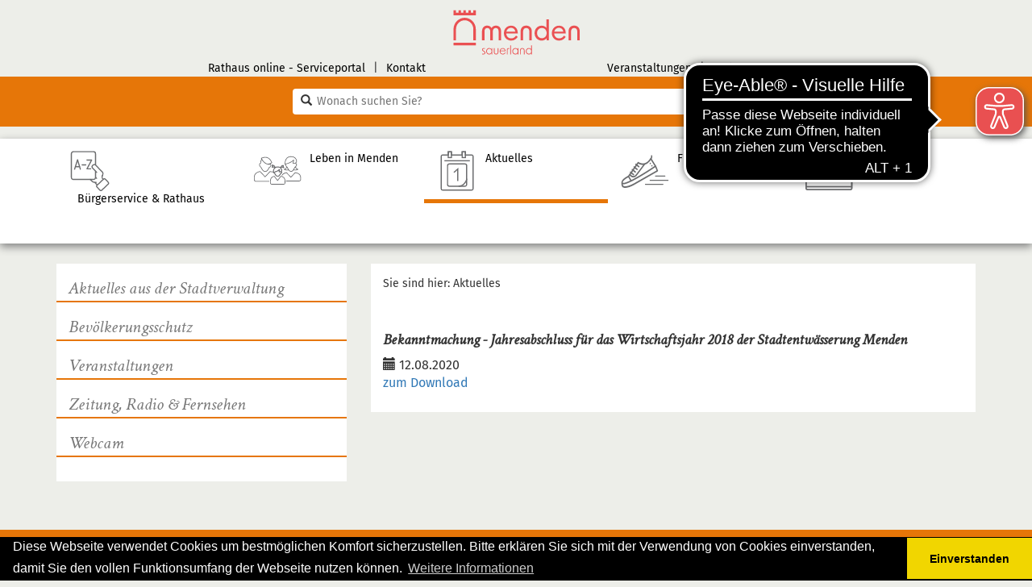

--- FILE ---
content_type: text/html; charset=utf-8
request_url: https://www.menden.de/aktuelles/detailseite/bekanntmachung-ueber-das-recht-auf-einsicht-in-das-waehlerverzeichnis-und-die-erteilung-von-wahlscheinen-fuer-die-wahl-des-integrationsrates-am-13-09-2020-kopie-1
body_size: 7506
content:
<!DOCTYPE html>
<html lang="de">
<head>

<meta charset="utf-8">
<!-- 
	powered by Südwestfalen IT

	This website is powered by TYPO3 - inspiring people to share!
	TYPO3 is a free open source Content Management Framework initially created by Kasper Skaarhoj and licensed under GNU/GPL.
	TYPO3 is copyright 1998-2026 of Kasper Skaarhoj. Extensions are copyright of their respective owners.
	Information and contribution at https://typo3.org/
-->


<link rel="icon" href="/typo3conf/ext/configmenden/Resources/Public/Icons/favicon.ico" type="image/vnd.microsoft.icon">
<title>Bekanntmachung - Jahresabschluss für das Wirtschaftsjahr 2018 der Stadtentwässerung Menden: Stadt Menden</title>
<meta http-equiv="x-ua-compatible" content="IE=edge">
<meta name="generator" content="TYPO3 CMS">
<meta name="viewport" content="width=device-width, initial-scale=1">
<meta name="robots" content="index,follow">
<meta property="og:title" content="Detailseite">
<meta property="og:image" content="http://www.menden.de/fileadmin/user_upload/z-menuicons/aktuelles.svg">
<meta name="twitter:card" content="summary">
<meta name="apple-mobile-web-app-capable" content="no">


<link rel="stylesheet" href="/typo3temp/assets/css/7015c8c4ac5ff815b57530b221005fc6.css?1766388384" media="all">
<link rel="stylesheet" href="/typo3conf/ext/powermail/Resources/Public/Css/Basic.css?1761146949" media="all">
<link rel="stylesheet" href="/typo3conf/ext/citko_solr/Resources/Public/Css/basic.css?1744209768" media="screen">
<link rel="stylesheet" href="/typo3conf/ext/configmenden/Resources/Public/bootstrap/css/bootstrap.min.css?1709900577" media="all">
<link rel="stylesheet" href="/typo3conf/ext/configmenden/Resources/Public/Css/fancybox.css?1709900578" media="all">
<link rel="stylesheet" href="/typo3conf/ext/configmenden/Resources/Public/slick/slick.css?1709900578" media="all">
<link rel="stylesheet" href="/typo3conf/ext/configmenden/Resources/Public/slick/slick-theme.css?1709900578" media="all">
<link rel="stylesheet" href="/typo3conf/ext/configmenden/Resources/Public/Css/font-awesome.min.css?1709900578" media="all">
<link rel="stylesheet" href="/typo3conf/ext/configmenden/Resources/Public/Css/main.css?1729747046" media="all">
<link rel="stylesheet" href="/typo3conf/ext/configmenden/Resources/Public/Css/cookieconsent.min.css?1709900578" media="all">
<link rel="stylesheet" href="/typo3conf/ext/sit_iframe_gdpr/Resources/Public/CSS/iframegdpr.css?1733995564" media="all">



<script src="/typo3conf/ext/configmenden/Resources/Public/JavaScript/jquery-3.1.1.min.js?1709900578"></script>
<script src="/typo3conf/ext/configmenden/Resources/Public/slick/slick.min.js?1709900578"></script>


<link rel="apple-touch-icon" sizes="57x57" href="/typo3conf/ext/configmenden/Resources/Public/Icons/favicon/apple-icon-57x57.png">
            <link rel="apple-touch-icon" sizes="60x60" href="/typo3conf/ext/configmenden/Resources/Public/Icons/favicon/apple-icon-60x60.png">
            <link rel="apple-touch-icon" sizes="72x72" href="/typo3conf/ext/configmenden/Resources/Public/Icons/favicon/apple-icon-72x72.png">
            <link rel="apple-touch-icon" sizes="76x76" href="/typo3conf/ext/configmenden/Resources/Public/Icons/favicon/apple-icon-76x76.png">
            <link rel="apple-touch-icon" sizes="114x114" href="/typo3conf/ext/configmenden/Resources/Public/Icons/favicon/apple-icon-114x114.png">
            <link rel="apple-touch-icon" sizes="120x120" href="/typo3conf/ext/configmenden/Resources/Public/Icons/favicon/apple-icon-120x120.png">
            <link rel="apple-touch-icon" sizes="144x144" href="/typo3conf/ext/configmenden/Resources/Public/Icons/favicon/apple-icon-144x144.png">
            <link rel="apple-touch-icon" sizes="152x152" href="/typo3conf/ext/configmenden/Resources/Public/Icons/favicon/apple-icon-152x152.png">
            <link rel="apple-touch-icon" sizes="180x180" href="/typo3conf/ext/configmenden/Resources/Public/Icons/favicon/apple-icon-180x180.png">
            <link rel="icon" type="image/png" sizes="192x192"  href="/typo3conf/ext/configmenden/Resources/Public/Icons/favicon/android-icon-192x192.png">
            <link rel="icon" type="image/png" sizes="32x32" href="/typo3conf/ext/configmenden/Resources/Public/Icons/favicon/favicon-32x32.png">
            <link rel="icon" type="image/png" sizes="96x96" href="/typo3conf/ext/configmenden/Resources/Public/Icons/favicon/favicon-96x96.png">
            <link rel="icon" type="image/png" sizes="16x16" href="/typo3conf/ext/configmenden/Resources/Public/Icons/favicon/favicon-16x16.png">
            <link rel="manifest" href="/typo3conf/ext/configmenden/Resources/Public/Icons/favicon/manifest.json">
            <meta name="msapplication-TileColor" content="#ffffff">
            <meta name="msapplication-TileImage" content="/typo3conf/ext/configmenden/Resources/Public/Icons/favicon/ms-icon-144x144.png">
            <meta name="theme-color" content="#ffffff">            <!-- Matomo -->
            <script>
              var _paq = window._paq = window._paq || [];
              /* tracker methods like "setCustomDimension" should be called before "trackPageView" */
              _paq.push(["setExcludedQueryParams", ["no-cache"]]);
              _paq.push(['trackPageView']);
              _paq.push(['enableLinkTracking']);
              (function() {
                var u="//matomo02.cms.kommunale.it/";
                _paq.push(['setTrackerUrl', u+'matomo.php']);
                _paq.push(['setSiteId', '13']);
                var d=document, g=d.createElement('script'), s=d.getElementsByTagName('script')[0];
                g.async=true; g.src=u+'matomo.js'; s.parentNode.insertBefore(g,s);
              })();
            </script>
            <!-- End Matomo Code -->            <script>
            window.addEventListener("load", function(){
            window.cookieconsent.initialise({
              "palette": {
                "popup": {
                  "background": "#000"
                },
                "button": {
                  "background": "#f1d600"
                }
              },
              "theme": "edgeless",
              "content": {
                "message": "Diese Webseite verwendet Cookies um bestmöglichen Komfort sicherzustellen. Bitte erklären Sie sich mit der Verwendung von Cookies einverstanden, damit Sie den vollen Funktionsumfang der Webseite nutzen können.",
                "dismiss": "Einverstanden",
                "link": "Weitere Informationen",
                "href": "/metanavi/unten/datenschutz/"
              }
            })});
            </script>
<link rel="canonical" href="https://www.menden.de/aktuelles/detailseite/bekanntmachung-ueber-das-recht-auf-einsicht-in-das-waehlerverzeichnis-und-die-erteilung-von-wahlscheinen-fuer-die-wahl-des-integrationsrates-am-13-09-2020-kopie-1"/>
</head>
<body>


        
    


<nav class="navbar navbar-default navbar-static-top hidden-sm hidden-md hidden-lg">
    <div class="container-fluid">
        <div class="navbar-header">
            <button type="button" class="navbar-toggle" data-toggle="collapse" data-target="#menu_toggle">
                <span class="sr-only">Navigation</span>
                <span class="icon-bar"></span>
                <span class="icon-bar"></span>
                <span class="icon-bar"></span>
            </button>
            <div class="brand">
                <a href="/"><img src="/typo3conf/ext/configmenden/Resources/Public/Images/menden_LOGO_4c.svg" height="50"   alt="Menden" ></a>
            </div>
        </div>
        <div class="collapse navbar-collapse " id="menu_toggle">
            <div class="nav navbar-nav">
                <ul class="nav navbar-nav"><li class="dropdown"><a href="/buergerservice-rathaus" class="dropdown-toggle" data-toggle="dropdown" role="button" aria-haspopup="true" aria-expanded="false">Bürgerservice & Rathaus<span class="caret"></span></a><ul class="dropdown-menu"><li class="dropdown-submenu"><a href="/buergerservice-rathaus/buergerservice" tabindex="-1">Bürgerservice</a><ul class="dropdown-menu"><li role="separator" class="divider">Dienstleistungen & Kontakt</li><li><a href="/buergerservice-rathaus/buergerdienste-sicherheit-ordnung/aem">Ideen, Anregungen & Beschwerden</a></li><li><a href="/buergerservice-rathaus/buergerservice/dienstleistungen-a-z">Dienstleistungen A - Z</a></li><li><a href="https://portal.menden.de/servicesabisz">Rathaus online - Serviceportal</a></li><li><a href="/buergerservice-rathaus/buergerservice/kontakt-a-z">Kontakt A - Z</a></li><li role="separator" class="divider">Finanzverwaltung</li><li><a href="/buergerservice-rathaus/buergerservice/finanzen">Finanzen</a></li><li role="separator" class="divider">Digitales Menden</li><li><a href="/buergerservice-rathaus/buergerservice/digitalisierung">Digitalisierung</a></li><li><a href="/buergerservice-rathaus/buergerservice/digitalisierung/smart-city">Smart City</a></li><li><a href="https://menden-vernetzt.info/" target="_blank" rel="noreferrer">Datenplattform - Digitaler Zwilling</a></li><li role="separator" class="divider">Infos & Service</li><li><a href="/buergerservice-rathaus/buergerservice/broschueren-infos">Broschüren & Infos</a></li></ul></li><li class="dropdown-submenu"><a href="/buergerservice-rathaus/buergerdienste-sicherheit-ordnung" tabindex="-1">Bürgerdienste, Sicherheit & Ordnung</a><ul class="dropdown-menu"><li role="separator" class="divider">Bürgerdienste</li><li><a href="/buergerservice-rathaus/buergerdienste-sicherheit-ordnung/buergerbuero">Bürgerbüro</a></li><li><a href="/buergerservice-rathaus/buergerdienste-sicherheit-ordnung/standesamt">Standesamt</a></li><li role="separator" class="divider">Sicherheit & Ordnung</li><li><a href="/buergerservice-rathaus/buergerdienste-sicherheit-ordnung/kirmes">Kirmes</a></li><li><a href="/buergerservice-rathaus/buergerdienste-sicherheit-ordnung/strassenverkehr">Straßenverkehr</a></li><li><a href="/buergerservice-rathaus/buergerdienste-sicherheit-ordnung/ordnungsangelegenheiten">Ordnungsangelegenheiten</a></li><li><a href="/buergerservice-rathaus/buergerdienste-sicherheit-ordnung/gewerbe">Gewerbe</a></li><li><a href="/buergerservice-rathaus/buergerdienste-sicherheit-ordnung/friedhofsangelegenheiten">Friedhofsangelegenheiten</a></li><li><a href="/buergerservice-rathaus/buergerdienste-sicherheit-ordnung/aem">Anregungs- und Ereignismanagement (AEM)</a></li><li><a href="/buergerservice-rathaus/buergerdienste-sicherheit-ordnung/feuerwehr">Feuerwehr</a></li><li role="separator" class="divider">Bauhof</li><li><a href="/buergerservice-rathaus/buergerdienste-sicherheit-ordnung/mendener-baubetrieb-mbb">Mendener Baubetrieb (MBB)</a></li></ul></li><li class="dropdown-submenu"><a href="/buergerservice-rathaus/rathaus" tabindex="-1">Rathaus</a><ul class="dropdown-menu"><li role="separator" class="divider">Bürgermeisterin & Verwaltung</li><li><a href="/buergerservice-rathaus/rathaus/buergermeister">Bürgermeisterin</a></li><li><a href="/buergerservice-rathaus/rathaus/verwaltungsgliederung">Verwaltungsgliederung</a></li><li><a href="/buergerservice-rathaus/rathaus/bekanntmachungen">Bekanntmachungen</a></li><li role="separator" class="divider">Die Stadt Menden als Arbeitgeber</li><li><a href="/buergerservice-rathaus/rathaus/arbeitgeberprofil">Arbeitgeberprofil</a></li><li><a href="/buergerservice-rathaus/rathaus/stellenangebote">Stellenangebote</a></li><li><a href="/buergerservice-rathaus/rathaus/ausbildung/studium">Ausbildung/Studium</a></li><li><a href="/buergerservice-rathaus/rathaus/bewerbungsverfahren">Bewerbungsverfahren</a></li><li><a href="/buergerservice-rathaus/rathaus/praktikum">Praktikum</a></li><li><a href="/buergerservice-rathaus/rathaus/bundesfreiwilligendienst">Bundesfreiwilligendienst</a></li><li role="separator" class="divider">Kontakt ins Rathaus</li><li><a href="/buergerservice-rathaus/rathaus/adresse-oeffnungszeiten-bankverbindungen">Adresse, Öffnungszeiten & Bankverbindungen</a></li></ul></li><li class="dropdown-submenu"><a href="/buergerservice-rathaus/rat-ausschuesse-politik" tabindex="-1">Rat, Ausschüsse & Politik</a><ul class="dropdown-menu"><li role="separator" class="divider">Bundes-, Land- & Kreistag</li><li><a href="/buergerservice-rathaus/rat-ausschuesse-politik/abgeordnete">Abgeordnete</a></li><li role="separator" class="divider">Rat & Ausschüsse</li><li><a href="/buergerservice-rathaus/rat-ausschuesse-politik/sitzungsdienst">Sitzungsdienst</a></li><li><a href="/buergerservice-rathaus/rat-ausschuesse-politik/rat-ratsfraktionen-ratsmitglieder">Rat, Ratsfraktionen & Ratsmitglieder</a></li><li><a href="/buergerservice-rathaus/rat-ausschuesse-politik/ausschuesse">Ausschüsse</a></li><li><a href="/buergerservice-rathaus/rat-ausschuesse-politik/rats-tv">Rats-TV</a></li><li role="separator" class="divider">Ortsrecht & Satzungen</li><li><a href="/buergerservice-rathaus/rat-ausschuesse-politik/ortsrecht">Ortsrecht</a></li><li role="separator" class="divider">Wahlen & Bürgerbeteiligung</li><li><a href="/buergerservice-rathaus/rat-ausschuesse-politik/wahlen">Wahlen</a></li><li><a href="/buergerservice-rathaus/rat-ausschuesse-politik/buergerbeteiligung">Bürgerbeteiligung</a></li></ul></li></ul></li><li class="dropdown"><a href="/leben-in-menden" class="dropdown-toggle" data-toggle="dropdown" role="button" aria-haspopup="true" aria-expanded="false">Leben in Menden<span class="caret"></span></a><ul class="dropdown-menu"><li class="dropdown-submenu"><a href="/leben-in-menden/kultur-bildung" tabindex="-1">Kultur & Bildung</a><ul class="dropdown-menu"><li role="separator" class="divider">Kultur</li><li><a href="/leben-in-menden/kultur-bildung/kulturbuero">Kulturbüro</a></li><li><a href="/leben-in-menden/kultur-bildung/erlebnisstadt">Erlebnis.Stadt</a></li><li><a href="/leben-in-menden/kultur-bildung/buecherei">Bücherei</a></li><li><a href="/leben-in-menden/kultur-bildung/museen">Museen</a></li><li><a href="/leben-in-menden/kultur-bildung/musikschule">Musikschule</a></li><li><a href="/leben-in-menden/kultur-bildung/stadtarchiv">Stadtarchiv</a></li><li><a href="/leben-in-menden/kultur-bildung/wilhelmshoehe">Wilhelmshöhe</a></li><li role="separator" class="divider">Bildung</li><li><a href="/leben-in-menden/kultur-bildung/jugendbildungsstaette-die-kluse">Jugendbildungsstätte 'Die Kluse'</a></li><li><a href="/leben-in-menden/kultur-bildung/schulen">Schulen</a></li><li><a href="/leben-in-menden/kultur-bildung/schulsozialarbeit">Schulsozialarbeit</a></li><li><a href="/leben-in-menden/kultur-bildung/ausbildungsboersen-in-menden-und-umgebung-1">Ausbildungsbörsen in Menden und Umgebung</a></li><li><a href="/leben-in-menden/kultur-bildung/vhs-hemer-menden-balve">VHS Hemer-Menden-Balve</a></li></ul></li><li class="dropdown-submenu"><a href="/leben-in-menden/familie-soziales-sport" tabindex="-1">Familie, Soziales & Sport</a><ul class="dropdown-menu"><li role="separator" class="divider">Familie</li><li><a href="/leben-in-menden/familie-soziales-sport/familienbuero">Familienbüro</a></li><li><a href="/leben-in-menden/familie-soziales-sport/familienlotse">Familienlotse</a></li><li><a href="/leben-in-menden/familie-soziales-sport/allgemeiner-sozialdienst">Allgemeiner Sozialer Dienst (ASD)</a></li><li><a href="/leben-in-menden/familie-soziales-sport/ambulante-hilfen">Ambulante Hilfen</a></li><li><a href="/leben-in-menden/familie-soziales-sport/drogenberatung">Drogenberatung</a></li><li><a href="/leben-in-menden/familie-soziales-sport/fruehe-hilfen-in-menden">Frühe Hilfen in Menden</a></li><li><a href="/leben-in-menden/familie-soziales-sport/kinderschutz-in-menden">Kinderschutz in Menden</a></li><li><a href="/leben-in-menden/familie-soziales-sport/kinder-teenies-jugendliche">Kinder, Teenies & Jugendliche</a></li><li><a href="/leben-in-menden/familie-soziales-sport/kitas-kindertagespflege">Kitas & Kindertagespflege</a></li><li><a href="/leben-in-menden/familie-soziales-sport/schwangerschaftsberatung">Schwangerschaftsberatung</a></li><li><a href="/leben-in-menden/familie-soziales-sport/stationaere-hilfen-und-eingliederungshilfen">Stationäre Hilfen und Eingliederungshilfen</a></li><li><a href="/leben-in-menden/familie-soziales-sport/geschaeftsbericht-jugendamt">Geschäftsbericht Jugendamt</a></li><li><a href="/leben-in-menden/familie-soziales-sport/kinder-und-jugendfoerderplan">Kinder- und Jugendförderplan</a></li><li><a href="/leben-in-menden/familie-soziales-sport/essstoerungen">Essstörungen</a></li><li role="separator" class="divider">Soziales</li><li><a href="/leben-in-menden/familie-soziales-sport/sozialbericht">Sozialbericht</a></li><li><a href="/leben-in-menden/familie-soziales-sport/buergerengagement">Bürgerengagement</a></li><li><a href="/leben-in-menden/familie-soziales-sport/gleichstellung">Gleichstellung</a></li><li><a href="/leben-in-menden/familie-soziales-sport/integration">Integration</a></li><li><a href="/leben-in-menden/familie-soziales-sport/soziales-1">Soziales</a></li><li role="separator" class="divider">Sport</li><li><a href="/leben-in-menden/familie-soziales-sport/sport-in-menden">Sport in Menden</a></li><li><a href="/leben-in-menden/familie-soziales-sport/hallenbad-menden">Hallenbad Menden</a></li><li><a href="http://leitmecke.de/startseite/" target="_blank" rel="noreferrer">Freibad Leitmecke</a></li><li role="separator" class="divider">Vereine in Menden</li><li><a href="/leben-in-menden/familie-soziales-sport/vereinsverzeichnis">Vereinsverzeichnis</a></li></ul></li><li class="dropdown-submenu"><a href="/leben-in-menden/stadtplanung-bauen-verkehr" tabindex="-1">Planen, Bauen & Verkehr</a><ul class="dropdown-menu"><li role="separator" class="divider">Stadtplanung</li><li><a href="/leben-in-menden/stadtplanung-bauen-verkehr/stadtplanung">Stadtplanung</a></li><li><a href="/leben-in-menden/stadtplanung-bauen-verkehr/geoinformation">Geoinformation</a></li><li role="separator" class="divider">Bauen</li><li><a href="/leben-in-menden/stadtplanung-bauen-verkehr/bauen-1">Bauen</a></li><li><a href="/leben-in-menden/stadtplanung-bauen-verkehr/mietspiegel">Mietspiegel</a></li><li><a href="/leben-in-menden/stadtplanung-bauen-verkehr/breitband-und-internet">Breitband und Internet</a></li><li role="separator" class="divider">Verkehr</li><li><a href="/leben-in-menden/stadtplanung-bauen-verkehr/foerderprojekt-radweg-untere-promenade">Förderprojekt Radweg Untere Promenade</a></li><li><a href="/leben-in-menden/stadtplanung-bauen-verkehr/verkehr-1">Verkehr</a></li><li><a href="/leben-in-menden/stadtplanung-bauen-verkehr/strassenangelegenheiten">Straßenangelegenheiten</a></li><li role="separator" class="divider">LEADER</li><li><a href="/leben-in-menden/stadtplanung-bauen-verkehr/leader-1">LEADER HIM</a></li><li role="separator" class="divider">Bürgerhaus</li><li><a href="/leben-in-menden/stadtplanung-bauen-verkehr/buergerhaus-menden-umbaumassnahme">Bürgerhaus Menden, Umbaumaßnahme</a></li><li><a href="/leben-in-menden/stadtplanung-bauen-verkehr/buergerhaus-buergerbeteiligung">Bürgerhaus - Bürgerbeteiligung</a></li></ul></li><li class="dropdown-submenu"><a href="/leben-in-menden/umwelt-immobilienservice" tabindex="-1">Umwelt & Immobilienservice</a><ul class="dropdown-menu"><li role="separator" class="divider">Umwelt</li><li><a href="/leben-in-menden/umwelt-immobilienservice/abfall">Abfall</a></li><li><a href="/leben-in-menden/umwelt-immobilienservice/klimaschutz/klimafolgenanpassung">Klimafolgenanpassung</a></li><li><a href="/leben-in-menden/umwelt-immobilienservice/klimaschutz">Klimaschutz</a></li><li><a href="/leben-in-menden/umwelt-immobilienservice/stadtentwaesserung">Stadtentwässerung</a></li><li><a href="/leben-in-menden/umwelt-immobilienservice/offene-gaerten">Offene Gärten</a></li><li><a href="/leben-in-menden/umwelt-immobilienservice/umwelt-1">Umwelt</a></li><li><a href="/leben-in-menden/umwelt-immobilienservice/wasser">Wasser</a></li><li><a href="/leben-in-menden/umwelt-immobilienservice/wald">Wald</a></li><li role="separator" class="divider">Immobilienmanagement</li><li><a href="/leben-in-menden/umwelt-immobilienservice/immobilienservice-menden-ism">Immobilienservice Menden (ISM)</a></li><li><a href="/leben-in-menden/umwelt-immobilienservice/energieausweise-staedtische-gebaeude">Energieausweise städtischer Gebäude</a></li></ul></li></ul></li><li class="dropdown active"><a href="/aktuelles" class="dropdown-toggle" data-toggle="dropdown" role="button" aria-haspopup="true" aria-expanded="false">Aktuelles<span class="caret"></span></a><ul class="dropdown-menu"><li class="dropdown-submenu"><a href="/aktuelles/aktuelles-aus-der-stadtverwaltung" tabindex="-1">Aktuelles aus der Stadtverwaltung</a><ul class="dropdown-menu"><li><a href="/aktuelles/aktuelles-aus-der-stadtverwaltung/alle-aktuellen-meldungen">Alle aktuellen Meldungen</a></li><li><a href="/aktuelles/aktuelles-aus-der-stadtverwaltung/ausschreibungen">Ausschreibungen</a></li><li><a href="/aktuelles/aktuelles-aus-der-stadtverwaltung/bekanntmachungen">Bekanntmachungen</a></li><li><a href="/buergerservice-rathaus/rathaus/stellenangebote">Stellenangebote</a></li><li><a href="/aktuelles/aktuelles-aus-der-stadtverwaltung/vergaben">Vergaben</a></li><li><a href="/aktuelles/aktuelles-aus-der-stadtverwaltung/archiv">Archiv</a></li></ul></li><li class="dropdown-submenu"><a href="/aktuelles/bevoelkerungsschutz" tabindex="-1">Bevölkerungsschutz</a><ul class="dropdown-menu"><li><a href="/aktuelles/bevoelkerungsschutz">Übersicht</a></li><li><a href="/aktuelles/aktuelles-aus-der-stadtverwaltung/aktuelle-warnmeldungen">Aktuelle Warnungen</a></li><li role="separator" class="divider">Allgemeine Informationen</li><li><a href="/aktuelles/bevoelkerungsschutz/waldbrandgefahr">Waldbrandgefahr</a></li><li><a href="/aktuelles/bevoelkerungsschutz/hochwasser">Hochwasser</a></li><li><a href="/aktuelles/bevoelkerungsschutz/starkregen">Starkregen</a></li><li><a href="/aktuelles/bevoelkerungsschutz/unwetter">Unwetter</a></li><li><a href="/aktuelles/bevoelkerungsschutz/kampfmittelbeseitigung">Kampfmittelbeseitigung</a></li><li role="separator" class="divider">Links</li><li><a href="https://www.maerkischer-kreis.de/sicherheit-ordnung/sicherheit/bevoelkerungsschutz" target="_blank" rel="noreferrer">Bevölkerungsschutz - Kreisverwaltung</a></li><li><a href="https://www.bbk.bund.de/DE/Home/home_node.html" target="_blank" rel="noreferrer">Bundesamt für Bevölkerungsschutz BBK</a></li></ul></li><li class="dropdown-submenu"><a href="/aktuelles/veranstaltungen" tabindex="-1">Veranstaltungen</a><ul class="dropdown-menu"><li><a href="https://www.stadtmarketing-menden.de/termine/" target="_blank" rel="noreferrer">Veranstaltungskalender</a></li><li role="separator" class="divider">Stadtjubiläum</li><li><a href="/aktuelles/veranstaltungen/750-jahre-menden">750 Jahre Menden</a></li><li><a href="/aktuelles/veranstaltungen/ihr-team-fuer-750-jahre-menden">Ihr Team für 750 Jahre Menden</a></li><li><a href="/aktuelles/veranstaltungen/ideen-kick-off">Ideen Kick-off</a></li></ul></li><li class="dropdown-submenu"><a href="/aktuelles/zeitung-radio-fernsehen" tabindex="-1">Zeitung, Radio & Fernsehen</a><ul class="dropdown-menu"><li><a href="/aktuelles/zeitung-radio-fernsehen/kontakt-fuer-medien-und-pressevertreter">Kontakt für Medien- und Pressevertreter</a></li></ul></li><li><a href="/aktuelles/webcam">Webcam</a></li></ul></li><li><a href="https://www.stadtmarketing-menden.de/">Freizeit</a></li><li><a href="http://www.wsg-menden.de">Wirtschaft</a></li></ul>
            </div>
            <div class="nav navbar-nav navbar-right">

            </div>
        </div>

    </div>
</nav>
<div id="standardseite" class="farbe-orange">
    <header>
        <div id="headernavi" class="hidden-xs">
            <div class="container">
                <div class="row">
                    <div class="hidden-xs col-sm-4 col-md-5" id="metaLeft"><ul><li><a href="https://portal.menden.de/services" target="_blank" rel="noreferrer">Rathaus online - Serviceportal</a></li><li class="seperator hidden-xs">&#124;</li><li><a href="/metanavi/unten/kontakt">Kontakt</a></li></ul></div>
                    <div class="col-sm-4 col-md-2 hidden-xs"><a href="/"><img src="/typo3conf/ext/configmenden/Resources/Public/Images/menden_LOGO_4c.svg"  class="img-responsive"  alt="Menden" title="zur Startseite" ></a></div>
                    <div class="hidden-xs col-sm-4 col-md-5" id="metaRight"><ul><li><a href="https://www.stadtmarketing-menden.de/termine/">Veranstaltungen</a></li><li class="seperator hidden-xs">&#124;</li><li><a href="/aktuelles/webcam">Webcam</a></li></ul></div>
                </div>
            </div>
        </div>
        <div class="search">
                <div class="container">
        <div class="row">
            <div class="col-lg-6 col-lg-offset-3 col-md-6 col-md-offset-3">
                <form method="get" class="form-search" action="/suche/" id="searchform">
                    <label for="search_q" class="hidden">Schnell-Suche</label>
                    <span class="glyphicon glyphicon-search"></span>
                    <input type="text" id="search_q" placeholder="Wonach suchen Sie?" name="q" autocomplete="off" />
                    <input type="submit" name="searchsubmit" id="searchsubmit" value="suchen"  class="hidden"/>
                    <a href="/#" onclick="$('#searchform').submit(); return false;" id="startsearch" title="Hier klicken um die Suche auszuführen">
                        <span class="hidden">Suche starten</span>
                    </a>

                </form>
                <div id="solr-ajax-searchresult"></div>
            </div>
        </div>
    </div>
        </div>
    </header>

    <div id="mainnavi" class="hidden-xs">
        <div class="container"><div class="row five-cols"><div id="page2" class="listitem color-2 col-xs-12 col-sm-2 col-md-2 col-lg-2"><a href="/buergerservice-rathaus" uid="2" class="id2"><div class="icon normal"><img src="/fileadmin/user_upload/z-menuicons/service.svg" class="svg" height="50" /></div><div class="icon hover"><img src="/fileadmin/user_upload/z-menuicons/service_w.svg" class="svg" height="50" /></div><div class="text">Bürgerservice & Rathaus</div></a><div class="subItem"><ul class="row"><li class="col-sm-3"><a href="/buergerservice-rathaus/buergerservice">Bürgerservice</a><ul><li class="headline">Dienstleistungen & Kontakt</li><li><a href="/buergerservice-rathaus/buergerdienste-sicherheit-ordnung/aem">Ideen, Anregungen & Beschwerden</a></li><li><a href="/buergerservice-rathaus/buergerservice/dienstleistungen-a-z">Dienstleistungen A - Z</a></li><li><a href="https://portal.menden.de/servicesabisz">Rathaus online - Serviceportal</a></li><li><a href="/buergerservice-rathaus/buergerservice/kontakt-a-z">Kontakt A - Z</a></li><li class="headline">Finanzverwaltung</li><li><a href="/buergerservice-rathaus/buergerservice/finanzen">Finanzen</a></li><li class="headline">Digitales Menden</li><li><a href="/buergerservice-rathaus/buergerservice/digitalisierung">Digitalisierung</a></li><li><a href="/buergerservice-rathaus/buergerservice/digitalisierung/smart-city">Smart City</a></li><li><a href="https://menden-vernetzt.info/" target="_blank" rel="noreferrer">Datenplattform - Digitaler Zwilling</a></li><li class="headline">Infos & Service</li><li><a href="/buergerservice-rathaus/buergerservice/broschueren-infos">Broschüren & Infos</a></li></ul></li><li class="col-sm-3"><a href="/buergerservice-rathaus/buergerdienste-sicherheit-ordnung">Bürgerdienste, Sicherheit & Ordnung</a><ul><li class="headline">Bürgerdienste</li><li><a href="/buergerservice-rathaus/buergerdienste-sicherheit-ordnung/buergerbuero">Bürgerbüro</a></li><li><a href="/buergerservice-rathaus/buergerdienste-sicherheit-ordnung/standesamt">Standesamt</a></li><li class="headline">Sicherheit & Ordnung</li><li><a href="/buergerservice-rathaus/buergerdienste-sicherheit-ordnung/kirmes">Kirmes</a></li><li><a href="/buergerservice-rathaus/buergerdienste-sicherheit-ordnung/strassenverkehr">Straßenverkehr</a></li><li><a href="/buergerservice-rathaus/buergerdienste-sicherheit-ordnung/ordnungsangelegenheiten">Ordnungsangelegenheiten</a></li><li><a href="/buergerservice-rathaus/buergerdienste-sicherheit-ordnung/gewerbe">Gewerbe</a></li><li><a href="/buergerservice-rathaus/buergerdienste-sicherheit-ordnung/friedhofsangelegenheiten">Friedhofsangelegenheiten</a></li><li><a href="/buergerservice-rathaus/buergerdienste-sicherheit-ordnung/aem">Anregungs- und Ereignismanagement (AEM)</a></li><li><a href="/buergerservice-rathaus/buergerdienste-sicherheit-ordnung/feuerwehr">Feuerwehr</a></li><li class="headline">Bauhof</li><li><a href="/buergerservice-rathaus/buergerdienste-sicherheit-ordnung/mendener-baubetrieb-mbb">Mendener Baubetrieb (MBB)</a></li></ul></li><li class="col-sm-3"><a href="/buergerservice-rathaus/rathaus">Rathaus</a><ul><li class="headline">Bürgermeisterin & Verwaltung</li><li><a href="/buergerservice-rathaus/rathaus/buergermeister">Bürgermeisterin</a></li><li><a href="/buergerservice-rathaus/rathaus/verwaltungsgliederung">Verwaltungsgliederung</a></li><li><a href="/buergerservice-rathaus/rathaus/bekanntmachungen">Bekanntmachungen</a></li><li class="headline">Die Stadt Menden als Arbeitgeber</li><li><a href="/buergerservice-rathaus/rathaus/arbeitgeberprofil">Arbeitgeberprofil</a></li><li><a href="/buergerservice-rathaus/rathaus/stellenangebote">Stellenangebote</a></li><li><a href="/buergerservice-rathaus/rathaus/ausbildung/studium">Ausbildung/Studium</a></li><li><a href="/buergerservice-rathaus/rathaus/bewerbungsverfahren">Bewerbungsverfahren</a></li><li><a href="/buergerservice-rathaus/rathaus/praktikum">Praktikum</a></li><li><a href="/buergerservice-rathaus/rathaus/bundesfreiwilligendienst">Bundesfreiwilligendienst</a></li><li class="headline">Kontakt ins Rathaus</li><li><a href="/buergerservice-rathaus/rathaus/adresse-oeffnungszeiten-bankverbindungen">Adresse, Öffnungszeiten & Bankverbindungen</a></li></ul></li><li class="col-sm-3"><a href="/buergerservice-rathaus/rat-ausschuesse-politik">Rat, Ausschüsse & Politik</a><ul><li class="headline">Bundes-, Land- & Kreistag</li><li><a href="/buergerservice-rathaus/rat-ausschuesse-politik/abgeordnete">Abgeordnete</a></li><li class="headline">Rat & Ausschüsse</li><li><a href="/buergerservice-rathaus/rat-ausschuesse-politik/sitzungsdienst">Sitzungsdienst</a></li><li><a href="/buergerservice-rathaus/rat-ausschuesse-politik/rat-ratsfraktionen-ratsmitglieder">Rat, Ratsfraktionen & Ratsmitglieder</a></li><li><a href="/buergerservice-rathaus/rat-ausschuesse-politik/ausschuesse">Ausschüsse</a></li><li><a href="/buergerservice-rathaus/rat-ausschuesse-politik/rats-tv">Rats-TV</a></li><li class="headline">Ortsrecht & Satzungen</li><li><a href="/buergerservice-rathaus/rat-ausschuesse-politik/ortsrecht">Ortsrecht</a></li><li class="headline">Wahlen & Bürgerbeteiligung</li><li><a href="/buergerservice-rathaus/rat-ausschuesse-politik/wahlen">Wahlen</a></li><li><a href="/buergerservice-rathaus/rat-ausschuesse-politik/buergerbeteiligung">Bürgerbeteiligung</a></li></ul></li></ul></div></div><div id="page3" class="listitem color-1 col-xs-6 col-sm-2 col-md-2 col-lg-2"><a href="/leben-in-menden" uid="3" class="id3"><div class="icon normal"><img src="/fileadmin/user_upload/z-menuicons/leben.svg" class="svg" height="50" /></div><div class="icon hover"><img src="/fileadmin/user_upload/z-menuicons/leben_w.svg" class="svg" height="50" /></div><div class="text">Leben in Menden</div></a><div class="subItem"><ul class="row"><li class="col-sm-3"><a href="/leben-in-menden/kultur-bildung">Kultur & Bildung</a><ul><li class="headline">Kultur</li><li><a href="/leben-in-menden/kultur-bildung/kulturbuero">Kulturbüro</a></li><li><a href="/leben-in-menden/kultur-bildung/erlebnisstadt">Erlebnis.Stadt</a></li><li><a href="/leben-in-menden/kultur-bildung/buecherei">Bücherei</a></li><li><a href="/leben-in-menden/kultur-bildung/museen">Museen</a></li><li><a href="/leben-in-menden/kultur-bildung/musikschule">Musikschule</a></li><li><a href="/leben-in-menden/kultur-bildung/stadtarchiv">Stadtarchiv</a></li><li><a href="/leben-in-menden/kultur-bildung/wilhelmshoehe">Wilhelmshöhe</a></li><li class="headline">Bildung</li><li><a href="/leben-in-menden/kultur-bildung/jugendbildungsstaette-die-kluse">Jugendbildungsstätte 'Die Kluse'</a></li><li><a href="/leben-in-menden/kultur-bildung/schulen">Schulen</a></li><li><a href="/leben-in-menden/kultur-bildung/schulsozialarbeit">Schulsozialarbeit</a></li><li><a href="/leben-in-menden/kultur-bildung/ausbildungsboersen-in-menden-und-umgebung-1">Ausbildungsbörsen in Menden und Umgebung</a></li><li><a href="/leben-in-menden/kultur-bildung/vhs-hemer-menden-balve">VHS Hemer-Menden-Balve</a></li></ul></li><li class="col-sm-3"><a href="/leben-in-menden/familie-soziales-sport">Familie, Soziales & Sport</a><ul><li class="headline">Familie</li><li><a href="/leben-in-menden/familie-soziales-sport/familienbuero">Familienbüro</a></li><li><a href="/leben-in-menden/familie-soziales-sport/familienlotse">Familienlotse</a></li><li><a href="/leben-in-menden/familie-soziales-sport/allgemeiner-sozialdienst">Allgemeiner Sozialer Dienst (ASD)</a></li><li><a href="/leben-in-menden/familie-soziales-sport/ambulante-hilfen">Ambulante Hilfen</a></li><li><a href="/leben-in-menden/familie-soziales-sport/drogenberatung">Drogenberatung</a></li><li><a href="/leben-in-menden/familie-soziales-sport/fruehe-hilfen-in-menden">Frühe Hilfen in Menden</a></li><li><a href="/leben-in-menden/familie-soziales-sport/kinderschutz-in-menden">Kinderschutz in Menden</a></li><li><a href="/leben-in-menden/familie-soziales-sport/kinder-teenies-jugendliche">Kinder, Teenies & Jugendliche</a></li><li><a href="/leben-in-menden/familie-soziales-sport/kitas-kindertagespflege">Kitas & Kindertagespflege</a></li><li><a href="/leben-in-menden/familie-soziales-sport/schwangerschaftsberatung">Schwangerschaftsberatung</a></li><li><a href="/leben-in-menden/familie-soziales-sport/stationaere-hilfen-und-eingliederungshilfen">Stationäre Hilfen und Eingliederungshilfen</a></li><li><a href="/leben-in-menden/familie-soziales-sport/geschaeftsbericht-jugendamt">Geschäftsbericht Jugendamt</a></li><li><a href="/leben-in-menden/familie-soziales-sport/kinder-und-jugendfoerderplan">Kinder- und Jugendförderplan</a></li><li><a href="/leben-in-menden/familie-soziales-sport/essstoerungen">Essstörungen</a></li><li class="headline">Soziales</li><li><a href="/leben-in-menden/familie-soziales-sport/sozialbericht">Sozialbericht</a></li><li><a href="/leben-in-menden/familie-soziales-sport/buergerengagement">Bürgerengagement</a></li><li><a href="/leben-in-menden/familie-soziales-sport/gleichstellung">Gleichstellung</a></li><li><a href="/leben-in-menden/familie-soziales-sport/integration">Integration</a></li><li><a href="/leben-in-menden/familie-soziales-sport/soziales-1">Soziales</a></li><li class="headline">Sport</li><li><a href="/leben-in-menden/familie-soziales-sport/sport-in-menden">Sport in Menden</a></li><li><a href="/leben-in-menden/familie-soziales-sport/hallenbad-menden">Hallenbad Menden</a></li><li><a href="http://leitmecke.de/startseite/" target="_blank" rel="noreferrer">Freibad Leitmecke</a></li><li class="headline">Vereine in Menden</li><li><a href="/leben-in-menden/familie-soziales-sport/vereinsverzeichnis">Vereinsverzeichnis</a></li></ul></li><li class="col-sm-3"><a href="/leben-in-menden/stadtplanung-bauen-verkehr">Planen, Bauen & Verkehr</a><ul><li class="headline">Stadtplanung</li><li><a href="/leben-in-menden/stadtplanung-bauen-verkehr/stadtplanung">Stadtplanung</a></li><li><a href="/leben-in-menden/stadtplanung-bauen-verkehr/geoinformation">Geoinformation</a></li><li class="headline">Bauen</li><li><a href="/leben-in-menden/stadtplanung-bauen-verkehr/bauen-1">Bauen</a></li><li><a href="/leben-in-menden/stadtplanung-bauen-verkehr/mietspiegel">Mietspiegel</a></li><li><a href="/leben-in-menden/stadtplanung-bauen-verkehr/breitband-und-internet">Breitband und Internet</a></li><li class="headline">Verkehr</li><li><a href="/leben-in-menden/stadtplanung-bauen-verkehr/foerderprojekt-radweg-untere-promenade">Förderprojekt Radweg Untere Promenade</a></li><li><a href="/leben-in-menden/stadtplanung-bauen-verkehr/verkehr-1">Verkehr</a></li><li><a href="/leben-in-menden/stadtplanung-bauen-verkehr/strassenangelegenheiten">Straßenangelegenheiten</a></li><li class="headline">LEADER</li><li><a href="/leben-in-menden/stadtplanung-bauen-verkehr/leader-1">LEADER HIM</a></li><li class="headline">Bürgerhaus</li><li><a href="/leben-in-menden/stadtplanung-bauen-verkehr/buergerhaus-menden-umbaumassnahme">Bürgerhaus Menden, Umbaumaßnahme</a></li><li><a href="/leben-in-menden/stadtplanung-bauen-verkehr/buergerhaus-buergerbeteiligung">Bürgerhaus - Bürgerbeteiligung</a></li></ul></li><li class="col-sm-3"><a href="/leben-in-menden/umwelt-immobilienservice">Umwelt & Immobilienservice</a><ul><li class="headline">Umwelt</li><li><a href="/leben-in-menden/umwelt-immobilienservice/abfall">Abfall</a></li><li><a href="/leben-in-menden/umwelt-immobilienservice/klimaschutz/klimafolgenanpassung">Klimafolgenanpassung</a></li><li><a href="/leben-in-menden/umwelt-immobilienservice/klimaschutz">Klimaschutz</a></li><li><a href="/leben-in-menden/umwelt-immobilienservice/stadtentwaesserung">Stadtentwässerung</a></li><li><a href="/leben-in-menden/umwelt-immobilienservice/offene-gaerten">Offene Gärten</a></li><li><a href="/leben-in-menden/umwelt-immobilienservice/umwelt-1">Umwelt</a></li><li><a href="/leben-in-menden/umwelt-immobilienservice/wasser">Wasser</a></li><li><a href="/leben-in-menden/umwelt-immobilienservice/wald">Wald</a></li><li class="headline">Immobilienmanagement</li><li><a href="/leben-in-menden/umwelt-immobilienservice/immobilienservice-menden-ism">Immobilienservice Menden (ISM)</a></li><li><a href="/leben-in-menden/umwelt-immobilienservice/energieausweise-staedtische-gebaeude">Energieausweise städtischer Gebäude</a></li></ul></li></ul></div></div><div id="page4" class="listitem color-3 active col-xs-6 col-sm-2 col-md-2 col-lg-2"><a href="/aktuelles" uid="4" class="id4"><div class="icon normal"><img src="/fileadmin/user_upload/z-menuicons/aktuelles.svg" class="svg" height="50" /></div><div class="icon hover"><img src="/fileadmin/user_upload/z-menuicons/aktuelles_w.svg" class="svg" height="50" /></div><div class="text">Aktuelles</div></a><div class="subItem"><ul class="row"><li class="col-sm-3"><a href="/aktuelles/aktuelles-aus-der-stadtverwaltung">Aktuelles aus der Stadtverwaltung</a><ul><li><a href="/aktuelles/aktuelles-aus-der-stadtverwaltung/alle-aktuellen-meldungen">Alle aktuellen Meldungen</a></li><li><a href="/aktuelles/aktuelles-aus-der-stadtverwaltung/ausschreibungen">Ausschreibungen</a></li><li><a href="/aktuelles/aktuelles-aus-der-stadtverwaltung/bekanntmachungen">Bekanntmachungen</a></li><li><a href="/buergerservice-rathaus/rathaus/stellenangebote">Stellenangebote</a></li><li><a href="/aktuelles/aktuelles-aus-der-stadtverwaltung/vergaben">Vergaben</a></li><li><a href="/aktuelles/aktuelles-aus-der-stadtverwaltung/archiv">Archiv</a></li></ul></li><li class="col-sm-3"><a href="/aktuelles/bevoelkerungsschutz">Bevölkerungsschutz</a><ul><li><a href="/aktuelles/bevoelkerungsschutz">Übersicht</a></li><li><a href="/aktuelles/aktuelles-aus-der-stadtverwaltung/aktuelle-warnmeldungen">Aktuelle Warnungen</a></li><li class="headline">Allgemeine Informationen</li><li><a href="/aktuelles/bevoelkerungsschutz/waldbrandgefahr">Waldbrandgefahr</a></li><li><a href="/aktuelles/bevoelkerungsschutz/hochwasser">Hochwasser</a></li><li><a href="/aktuelles/bevoelkerungsschutz/starkregen">Starkregen</a></li><li><a href="/aktuelles/bevoelkerungsschutz/unwetter">Unwetter</a></li><li><a href="/aktuelles/bevoelkerungsschutz/kampfmittelbeseitigung">Kampfmittelbeseitigung</a></li><li class="headline">Links</li><li><a href="https://www.maerkischer-kreis.de/sicherheit-ordnung/sicherheit/bevoelkerungsschutz" target="_blank" rel="noreferrer">Bevölkerungsschutz - Kreisverwaltung</a></li><li><a href="https://www.bbk.bund.de/DE/Home/home_node.html" target="_blank" rel="noreferrer">Bundesamt für Bevölkerungsschutz BBK</a></li></ul></li><li class="col-sm-3"><a href="/aktuelles/veranstaltungen">Veranstaltungen</a><ul><li><a href="https://www.stadtmarketing-menden.de/termine/" target="_blank" rel="noreferrer">Veranstaltungskalender</a></li><li class="headline">Stadtjubiläum</li><li><a href="/aktuelles/veranstaltungen/750-jahre-menden">750 Jahre Menden</a></li><li><a href="/aktuelles/veranstaltungen/ihr-team-fuer-750-jahre-menden">Ihr Team für 750 Jahre Menden</a></li><li><a href="/aktuelles/veranstaltungen/ideen-kick-off">Ideen Kick-off</a></li></ul></li><li class="col-sm-3"><a href="/aktuelles/zeitung-radio-fernsehen">Zeitung, Radio & Fernsehen</a><ul><li><a href="/aktuelles/zeitung-radio-fernsehen/kontakt-fuer-medien-und-pressevertreter">Kontakt für Medien- und Pressevertreter</a></li></ul></li></ul></div></div><div id="page5" class="listitem color-4 col-xs-6 col-sm-2 col-md-2 col-lg-2"><a href="https://www.stadtmarketing-menden.de/" uid="5" class="id5"><div class="icon normal"><img src="/fileadmin/user_upload/z-menuicons/freizeit.svg" class="svg" height="50" /></div><div class="icon hover"><img src="/fileadmin/user_upload/z-menuicons/freizeit_w.svg" class="svg" height="50" /></div><div class="text">Freizeit</div></a></div><div id="page6" class="listitem color-5 col-xs-6 col-sm-2 col-md-2 col-lg-2"><a href="http://www.wsg-menden.de" uid="6" class="id6"><div class="icon normal"><img src="/fileadmin/user_upload/z-menuicons/wirtschaft.svg" class="svg" height="50" /></div><div class="icon hover"><img src="/fileadmin/user_upload/z-menuicons/wirtschaft_w.svg" class="svg" height="50" /></div><div class="text">Wirtschaft</div></a></div></div></div>
    </div>

    <div class="container" id="standardcontent">
        <div class="row">
            <div id="linkeSpalte" class="col-xs-12 col-sm-4">
                <div class="wrapper hidden-xs">
                    <div id="subnavi"><ul><li><a href="/aktuelles/aktuelles-aus-der-stadtverwaltung">Aktuelles aus der Stadtverwaltung</a></li><li><a href="/aktuelles/bevoelkerungsschutz">Bevölkerungsschutz</a></li><li><a href="/aktuelles/veranstaltungen">Veranstaltungen</a></li><li><a href="/aktuelles/zeitung-radio-fernsehen">Zeitung, Radio & Fernsehen</a></li><li><a href="/aktuelles/webcam">Webcam</a></li></ul></div>
                </div>
                
            </div>
            <div id="inhalte" class="col-xs-12 col-sm-8">
                <div class="wrapper">
                    <div id="breadcrumbs">Sie sind hier: Aktuelles</div>
                    <!--TYPO3SEARCH_begin-->
                    
<div id="c544" class="contentElement  news_newsdetail"><div class="news news-single" xmlns:f="http://typo3.org/ns/TYPO3/CMS/Fluid/ViewHelpers"><div class="article" itemscope="itemscope" itemtype="http://schema.org/Article"><h1 itemprop="headline">Bekanntmachung - Jahresabschluss für das Wirtschaftsjahr 2018 der Stadtentwässerung Menden</h1><div class="extra" xmlns:f="http://typo3.org/ns/TYPO3/CMS/Fluid/ViewHelpers"><!-- author --><!-- date --><span class="glyphicon glyphicon-calendar"></span><time datetime="2020-08-12">
		12.08.2020
		<meta itemprop="datePublished" content="2020-08-12" /></time></div><div class="row"><div class="col-md-8 col-sm-12"><!-- main text --><div class="news-text-wrap" itemprop="articleBody"><p><a href="/fileadmin/user_upload/Buergerservice_Rathaus/Bekanntmachungen/08-12_JA_2018_Stadtentwaesserung.pdf" target="_blank">zum Download</a></p></div></div><div class="col-md-4 col-sm-12"></div></div></div></div></div>

                    <!--TYPO3SEARCH_end-->
                </div>

            </div>
        </div>
    </div>

    <footer id="footer">
        <div class="container">
            <div class="row">
                <div class="col-xs-12">
                    <ul><li><a href="/metanavi/unten/anschrift-/-impressum">Anschrift / Impressum</a></li><li class="seperator hidden-xs">&#124;</li><li><a href="/metanavi/unten/datenschutz">Datenschutz</a></li><li class="seperator hidden-xs">&#124;</li><li><a href="/metanavi/unten/barrierefreiheit">Barrierefreiheit</a></li><li class="seperator hidden-xs">&#124;</li><li><a href="/metanavi/unten/sitemap">Sitemap</a></li><li class="seperator hidden-xs">&#124;</li><li><a href="/metanavi/unten/kontakt">Kontakt</a></li><li class="seperator hidden-xs">&#124;</li><li><a href="/aktuelles/aktuelles-aus-der-stadtverwaltung/social-wall">Social Media</a></li><li class="seperator hidden-xs">&#124;</li><li><a href="/metanavi/unten/seite-melden">Seite melden</a></li></ul>
                </div>
            </div>
        </div>
    </footer>
</div>
<script src="/typo3conf/ext/configmenden/Resources/Public/bootstrap/js/bootstrap.min.js?1709900578"></script>
<script src="/typo3conf/ext/configmenden/Resources/Public/JavaScript/jquery.fancybox.pack.js?1709900578"></script>
<script src="/typo3conf/ext/configmenden/Resources/Public/JavaScript/jquery.equalheights.js?1709900578"></script>
<script src="/typo3conf/ext/configmenden/Resources/Public/JavaScript/jquery.collapser.js?1709900578"></script>
<script src="/typo3conf/ext/configmenden/Resources/Public/JavaScript/cookieconsent.min.js?1709900578"></script>
<script src="/typo3conf/ext/powermail/Resources/Public/JavaScript/Powermail/Form.min.js?1761146949" defer="defer"></script>
<script src="/typo3conf/ext/configmenden/Resources/Public/JavaScript/functions.js?1722433406"></script>
<script src="https://cdn.eye-able.com/public/js/eyeAble.js" async="async"></script>
<script src="https://cdn.eye-able.com/configs/www.menden.de.js" async="async"></script>
<script src="https://translate-cdn.eye-able.com/eye-able-translate.js" async="async"></script>
<script src="/typo3conf/ext/sit_iframe_gdpr/Resources/Public/Javascript/js.cookie.js?1733995564"></script>
<script src="/typo3conf/ext/sit_iframe_gdpr/Resources/Public/Javascript/iframegdpr.js?1733995564"></script>


</body>
</html>

--- FILE ---
content_type: image/svg+xml
request_url: https://www.menden.de/fileadmin/user_upload/z-menuicons/service.svg
body_size: 1052
content:
<?xml version="1.0" encoding="UTF-8"?>
<!-- Generator: Adobe Illustrator 16.0.0, SVG Export Plug-In . SVG Version: 6.00 Build 0)  -->
<svg xmlns:sketch="http://www.bohemiancoding.com/sketch/ns" xmlns="http://www.w3.org/2000/svg" xmlns:xlink="http://www.w3.org/1999/xlink" version="1.1" id="Ebene_1" x="0px" y="0px" width="70.866px" height="70.866px" viewBox="-5.933 -3.933 70.866 70.866" xml:space="preserve">
<title>Paper-clip</title>
<desc>Created with Sketch.</desc>
<g>
	<g>
		<path fill="none" stroke="#6B6C6E" stroke-width="2" stroke-miterlimit="10" d="M40.06,31.997v10.977    c0,1.932-1.604,3.495-3.584,3.495H1.249c-1.978,0-3.583-1.563-3.583-3.495V1.16c0-1.93,1.604-3.493,3.583-3.493h35.227    c1.98,0,3.584,1.563,3.584,3.493v19.597"></path>
		<path fill="none" stroke="#6B6C6E" stroke-width="2" stroke-linecap="round" stroke-miterlimit="10" d="M51.808,40.453l0.808-1.75    c0.7-1.764,1.294-3.307-0.059-4.719L40.624,21.519c-1.351-1.414-3.404-1.642-4.585-0.512l-1.158,1.107    c-1.179,1.13-1.04,3.19,0.312,4.603l6.929,7.181"></path>
		<path fill="none" stroke="#6B6C6E" stroke-width="2" stroke-miterlimit="10" d="M53.671,46.006c0,0-3.938-2.527-1.125-7.109"></path>
		<path fill="none" stroke="#6B6C6E" stroke-width="2" stroke-linecap="round" stroke-miterlimit="10" d="M41.214,51.582    c-3.287,0.145-5.717-0.222-7.069-1.634l-3.33-3.479"></path>
		<path fill="none" stroke="#6B6C6E" stroke-width="2" stroke-miterlimit="10" d="M62.452,51.376    c0.882,0.929,0.878,2.368-0.009,3.21L51.049,65.407c-0.887,0.844-2.325,0.773-3.207-0.155l-5.063-5.332    c-0.884-0.928-0.878-2.366,0.009-3.211L54.181,45.89c0.889-0.846,2.325-0.773,3.207,0.154L62.452,51.376z"></path>
		<line fill="none" stroke="#6B6C6E" stroke-width="2" stroke-miterlimit="10" x1="38.766" y1="51.582" x2="43.177" y2="56.341"></line>
		
			<line fill="none" stroke="#6B6C6E" stroke-width="2" stroke-linecap="round" stroke-miterlimit="10" x1="41.916" y1="44.475" x2="40.309" y2="42.847"></line>
	</g>
	<g>
		<g>
			
				<polyline fill="none" stroke="#6B6C6E" stroke-width="2" stroke-linecap="round" stroke-linejoin="round" stroke-miterlimit="10" points="     3.312,28.396 4.703,23.934 8.484,11.804 12.103,23.876 13.431,28.309    "></polyline>
			
				<line fill="none" stroke="#6B6C6E" stroke-width="2" stroke-linecap="round" stroke-linejoin="round" stroke-miterlimit="10" x1="4.916" y1="23.96" x2="11.886" y2="23.96"></line>
		</g>
		
			<line fill="none" stroke="#6B6C6E" stroke-width="2" stroke-linecap="round" stroke-linejoin="round" stroke-miterlimit="10" x1="16.598" y1="20.836" x2="22.908" y2="20.836"></line>
		
			<polyline fill="none" stroke="#6B6C6E" stroke-width="2" stroke-linecap="round" stroke-linejoin="round" stroke-miterlimit="10" points="    25.068,12.337 33.312,12.337 25.068,27.794 31.563,27.794   "></polyline>
	</g>
</g>
</svg>


--- FILE ---
content_type: application/javascript
request_url: https://translate-cdn.eye-able.com/configs/menden_de_translate.js
body_size: 64
content:
var ea_translate_config = {"translate":{"settings":{"selectui":"simple","langs":["ar","de","en-GB","fr","tr","uk"]},"styles":{"desktop":{"display":"block","position":"fixed","width":"60px","height":"60px","z_index":1001,"bg_color":"#e95051","fill":"#ffffff","textcolor":"#000000","border_radius":"5px","bordercolor":"#d0d0d0","borderthickness":"2px","fontsize":"16px","dropdownwidth":"160px","dropdownheight":"200px","boxshadow":"#505050","right":"15px","bottom":"130px"},"mobile":{"display":"block","position":"fixed","width":"50px","height":"50px","z_index":1001,"fontsize":"16px","dropdownwidth":"100px","dropdownheight":"200px","border_radius":"5px","right":"11px","bottom":"5px"}}}}